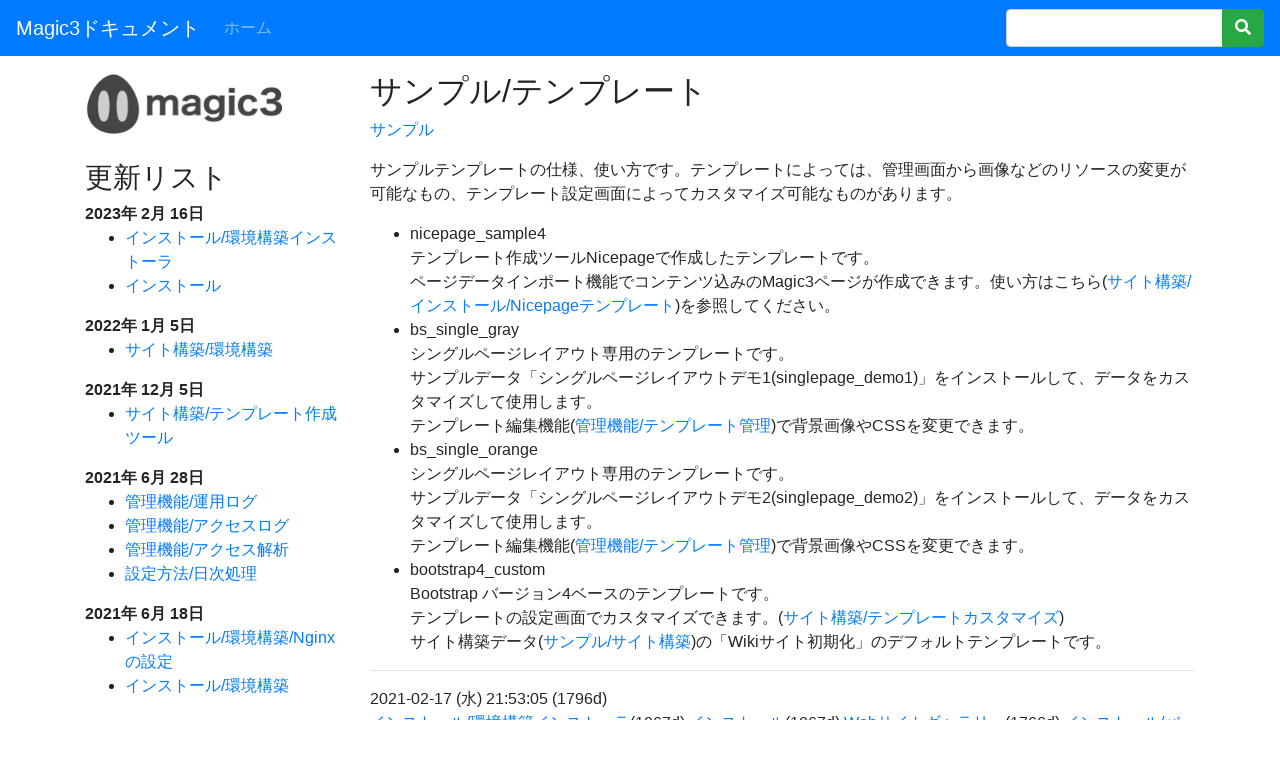

--- FILE ---
content_type: text/html; charset=UTF-8
request_url: http://doc.magic3.org/index.php?%E3%82%B5%E3%83%B3%E3%83%97%E3%83%AB%2F%E3%83%86%E3%83%B3%E3%83%97%E3%83%AC%E3%83%BC%E3%83%88
body_size: 16407
content:
<!doctype html>
<html dir="ltr" lang="ja">
<head>
    <meta charset="utf-8">
<title>Magic3ドキュメント - サンプル/テンプレート</title>
<meta property="og:type" content="website" /><meta property="og:url" content="http://doc.magic3.org/" /><meta property="og:image" content="http://doc.magic3.org/resource/etc/site/thumb/logo_200c.png" /><meta property="og:title" content="Magic3ドキュメント" /><meta property="og:description" content="" />
<meta name="generator" content="Magic3 ver.3.11.5 - Magic3 is open source cms and web communication platform." />
<link rel="canonical" href="http://doc.magic3.org/index.php?%E3%82%B5%E3%83%B3%E3%83%97%E3%83%AB%2F%E3%83%86%E3%83%B3%E3%83%97%E3%83%AC%E3%83%BC%E3%83%88" />
<link rel="stylesheet" type="text/css" href="http://doc.magic3.org/scripts/m3/default.css" />
<link rel="stylesheet" type="text/css" href="http://doc.magic3.org/widgets/default_menu/css/bootstrap.css" />
<link rel="stylesheet" type="text/css" href="http://doc.magic3.org/widgets/wiki_main/css/default_bootstrap.css" />
<link rel="alternate" type="application/rss+xml" title="更新リスト" href="http://doc.magic3.org/index.php?cmd=rss&amp;widget=wiki_update" />
<script type="text/javascript" src="http://doc.magic3.org/scripts/jquery-1.12.4.min.js"></script>
<script type="text/javascript" src="http://doc.magic3.org/scripts/m3std1.5.2.js"></script>
<script type="text/javascript" src="http://doc.magic3.org/scripts/md5.js"></script>
<script type="text/javascript" src="http://doc.magic3.org/widgets/gotop/scripts/scrolltotop.js"></script>
<script type="text/javascript">
//<![CDATA[
// Magic3 Global values
var M3_ROOT_URL = "http://doc.magic3.org";
var M3_TEMPLATE_TYPE = 11;
//]]>
</script>

	<meta name="viewport" content="width=device-width, initial-scale=1, shrink-to-fit=no">
	<link rel="stylesheet" href="http://doc.magic3.org/templates/bootstrap4_custom/css/bootstrap.min.css" media="screen">	<link rel="stylesheet" href="http://doc.magic3.org/templates/bootstrap4_custom/css/fontawesome-all.min.css" media="screen">
	<link rel="stylesheet" href="http://doc.magic3.org/templates/bootstrap4_custom/css/style.css" media="screen">
		<script src="https://cdn.jsdelivr.net/npm/popper.js@1.16.1/dist/umd/popper.min.js" integrity="sha384-9/reFTGAW83EW2RDu2S0VKaIzap3H66lZH81PoYlFhbGU+6BZp6G7niu735Sk7lN" crossorigin="anonymous"></script>
    <script src="https://cdn.jsdelivr.net/npm/bootstrap@4.6.0/dist/js/bootstrap.min.js" integrity="sha384-+YQ4JLhjyBLPDQt//I+STsc9iw4uQqACwlvpslubQzn4u2UU2UFM80nGisd026JF" crossorigin="anonymous"></script>
	<script src="http://doc.magic3.org/templates/bootstrap4_custom/m3custom.js"></script>
<script type="text/javascript">
//<![CDATA[
$(function(){
	if ($(window).width() >= 768){
		if ($('#pos-slide').offset()){
			$('#pos-slide').affix({
				offset: {
					top: $('#pos-slide').offset().top -70
				}
			});
		}
	}
});
//]]>
</script>
</head>
<body>
<header>
<div id="m3widget_user3_0"><div class="m3_widget_outer m3_default_menu m3_pos_user3">		<div class="moduletable">
					

<nav class="navbar fixed-top navbar-expand-lg navbar-dark bg-primary">
    <a class="navbar-brand" href="http://doc.magic3.org/">Magic3ドキュメント</a>
    <button class="navbar-toggler" type="button" data-toggle="collapse" data-target="#navbarSupportedContent" aria-controls="navbarSupportedContent" aria-expanded="false" aria-label="Toggle navigation">
        <span class="navbar-toggler-icon"></span>
    </button>
	<div class="collapse navbar-collapse" id="navbarSupportedContent">
	    <ul class="navbar-nav mr-auto"><li class="nav-item"><a href="http://doc.magic3.org/" class="nav-link"><span>ホーム</span></a></li>
</ul>

        <form class="form-inline">
            <input type="hidden" name="task" value="search">
            <input type="hidden" name="option" value="com_search">
            <div class="input-group">
                <input type="text" class="form-control" name="searchword" >
                <div class="input-group-append"><button class="btn btn-success" type="submit"><i class="fa fa-search"></i></button></div>
            </div>
        </form>



    </div>
</nav>
		</div>
	</div></div>
<div class="hidden-xs"></div>
</header>
<div class="container">
<div class="row">
    <div class="col-sm-3"><div class="row">
		<div class="col-sm-12"><div id="m3widget_left_0"><div class="m3_widget_outer m3_simple_html m3_pos_left">		<div class="moduletable">
					<img alt="" src="/resource/image/logo/magic3_logo.png" style="width: 200px;" /><br />
&nbsp;		</div>
	</div></div><div id="m3widget_left_1"><div class="m3_widget_outer m3_wiki_update m3_pos_left">		<div class="moduletable">
					<h3>更新リスト</h3>
					

<strong>2023年 2月 16日</strong>
<ul>

<li><a href="http://doc.magic3.org/index.php?インストール/環境構築インストーラ">インストール/環境構築インストーラ</a></li>

<li><a href="http://doc.magic3.org/index.php?インストール">インストール</a></li>

</ul>

<strong>2022年 1月 5日</strong>
<ul>

<li><a href="http://doc.magic3.org/index.php?サイト構築/環境構築">サイト構築/環境構築</a></li>

</ul>

<strong>2021年 12月 5日</strong>
<ul>

<li><a href="http://doc.magic3.org/index.php?サイト構築/テンプレート作成ツール">サイト構築/テンプレート作成ツール</a></li>

</ul>

<strong>2021年 6月 28日</strong>
<ul>

<li><a href="http://doc.magic3.org/index.php?管理機能/運用ログ">管理機能/運用ログ</a></li>

<li><a href="http://doc.magic3.org/index.php?管理機能/アクセスログ">管理機能/アクセスログ</a></li>

<li><a href="http://doc.magic3.org/index.php?管理機能/アクセス解析">管理機能/アクセス解析</a></li>

<li><a href="http://doc.magic3.org/index.php?設定方法/日次処理">設定方法/日次処理</a></li>

</ul>

<strong>2021年 6月 18日</strong>
<ul>

<li><a href="http://doc.magic3.org/index.php?インストール/環境構築/Nginxの設定">インストール/環境構築/Nginxの設定</a></li>

<li><a href="http://doc.magic3.org/index.php?インストール/環境構築">インストール/環境構築</a></li>

</ul>

<div align="right"><a href="http://doc.magic3.org/index.php?cmd=rss&amp;widget=wiki_update"><img src="http://doc.magic3.org/images/system/rss14.png" class="icon" style="border:none;" alt="更新リスト" title="更新リスト" /></a></div>
		</div>
	</div></div><div id="m3widget_left_2"><div class="m3_widget_outer m3_wiki_simple m3_pos_left">		<div class="moduletable">
					<h3>カテゴリー</h3>
					<ul><li><a href="http://doc.magic3.org/index.php?%E3%83%81%E3%83%A5%E3%83%BC%E3%83%88%E3%83%AA%E3%82%A2%E3%83%AB" title="チュートリアル (2957d)" data-toggle="tooltip">チュートリアル</a></li>
<li><a href="http://doc.magic3.org/index.php?%E7%AE%A1%E7%90%86%E6%A9%9F%E8%83%BD" title="管理機能 (2710d)" data-toggle="tooltip">管理機能</a></li>
<li><a href="http://doc.magic3.org/index.php?%E8%A8%AD%E5%AE%9A%E6%96%B9%E6%B3%95" title="設定方法 (3549d)" data-toggle="tooltip">設定方法</a></li>
<li><a href="http://doc.magic3.org/index.php?%E3%82%A4%E3%83%B3%E3%82%B9%E3%83%88%E3%83%BC%E3%83%AB" title="インストール (1067d)" data-toggle="tooltip">インストール</a>
<ul><li><a href="http://doc.magic3.org/index.php?%E3%82%B5%E3%82%A4%E3%83%88%E6%A7%8B%E7%AF%89" title="サイト構築 (1934d)" data-toggle="tooltip">サイト構築</a></li>
<li><a href="http://doc.magic3.org/index.php?%E3%82%A4%E3%83%B3%E3%82%B9%E3%83%88%E3%83%BC%E3%83%AB%2F%E7%92%B0%E5%A2%83%E6%A7%8B%E7%AF%89%E3%82%A4%E3%83%B3%E3%82%B9%E3%83%88%E3%83%BC%E3%83%A9" title="インストール/環境構築インストーラ (1067d)" data-toggle="tooltip">環境構築インストーラ</a></li>
<li><a href="http://doc.magic3.org/index.php?%E3%82%B5%E3%83%B3%E3%83%97%E3%83%AB%2F%E3%82%B5%E3%82%A4%E3%83%88%E6%A7%8B%E7%AF%89" title="サンプル/サイト構築 (1784d)" data-toggle="tooltip">サンプルデータ</a></li>
<li><a href="http://doc.magic3.org/index.php?%E3%82%A4%E3%83%B3%E3%82%B9%E3%83%88%E3%83%BC%E3%83%AB%2F%E3%83%90%E3%83%BC%E3%82%B8%E3%83%A7%E3%83%B3%E3%82%A2%E3%83%83%E3%83%97" title="インストール/バージョンアップ (1783d)" data-toggle="tooltip">バージョンアップ</a></li></ul></li>
<li><a href="http://doc.magic3.org/index.php?Web%E3%82%B5%E3%82%A4%E3%83%88%E3%82%AE%E3%83%A3%E3%83%A9%E3%83%AA%E3%83%BC" title="Webサイトギャラリー (1766d)" data-toggle="tooltip">Webサイトギャラリー</a></li>
<li><a href="http://doc.magic3.org/index.php?wcmd=list" rel="nofollow">ページ一覧</a></li></ul>
		</div>
	</div></div><div id="m3widget_left_3"><div class="m3_widget_outer m3_wiki_simple m3_pos_left">		<div class="moduletable">
					<h3>ダウンロード</h3>
					<ul><li>GitHubリポジトリ<br />
<a href="https://github.com/magic3org/magic3" rel="nofollow">https://github.com/magic3org/magic3</a></li></ul>
		</div>
	</div></div><div id="m3widget_left_4"><div class="m3_widget_outer m3_wiki_simple m3_pos_left">		<div class="moduletable">
					<p>このサイトはMagic3の<a href="http://doc.magic3.org/index.php?%E3%82%A6%E3%82%A3%E3%82%B8%E3%82%A7%E3%83%83%E3%83%88%2FWiki-%E3%83%A1%E3%82%A4%E3%83%B3" title="ウィジェット/Wiki-メイン (2846d)" data-toggle="tooltip">Wiki機能</a>を使用して作成しています。</p>
		</div>
	</div></div></div>			</div></div>
    <div class="col-sm-9"><div class="row">
				<div class="col-sm-12"><div id="m3widget_main_0"><div class="m3_widget_outer m3_wiki_main m3_pos_main"><div class="widgetwide">
	



<article>
<header><h2 class="contentheading">サンプル/テンプレート</h2></header>
<section><div class="content"><p><a href="http://doc.magic3.org/index.php?%E3%82%B5%E3%83%B3%E3%83%97%E3%83%AB" title="サンプル (2742d)" data-toggle="tooltip">サンプル</a></p>
<p>サンプルテンプレートの仕様、使い方です。テンプレートによっては、管理画面から画像などのリソースの変更が可能なもの、テンプレート設定画面によってカスタマイズ可能なものがあります。</p>
<ul><li>nicepage_sample4<br />
テンプレート作成ツールNicepageで作成したテンプレートです。<br />
ページデータインポート機能でコンテンツ込みのMagic3ページが作成できます。使い方はこちら(<a href="http://doc.magic3.org/index.php?%E3%82%B5%E3%82%A4%E3%83%88%E6%A7%8B%E7%AF%89%2F%E3%82%A4%E3%83%B3%E3%82%B9%E3%83%88%E3%83%BC%E3%83%AB%2FNicepage%E3%83%86%E3%83%B3%E3%83%97%E3%83%AC%E3%83%BC%E3%83%88" title="サイト構築/インストール/Nicepageテンプレート (1912d)" data-toggle="tooltip">サイト構築/インストール/Nicepageテンプレート</a>)を参照してください。</li>
<li>bs_single_gray<br />
シングルページレイアウト専用のテンプレートです。<br />
サンプルデータ「シングルページレイアウトデモ1(singlepage_demo1)」をインストールして、データをカスタマイズして使用します。<br />
テンプレート編集機能(<a href="http://doc.magic3.org/index.php?%E7%AE%A1%E7%90%86%E6%A9%9F%E8%83%BD%2F%E3%83%86%E3%83%B3%E3%83%97%E3%83%AC%E3%83%BC%E3%83%88%E7%AE%A1%E7%90%86" title="管理機能/テンプレート管理 (2727d)" data-toggle="tooltip">管理機能/テンプレート管理</a>)で背景画像やCSSを変更できます。</li>
<li>bs_single_orange<br />
シングルページレイアウト専用のテンプレートです。<br />
サンプルデータ「シングルページレイアウトデモ2(singlepage_demo2)」をインストールして、データをカスタマイズして使用します。<br />
テンプレート編集機能(<a href="http://doc.magic3.org/index.php?%E7%AE%A1%E7%90%86%E6%A9%9F%E8%83%BD%2F%E3%83%86%E3%83%B3%E3%83%97%E3%83%AC%E3%83%BC%E3%83%88%E7%AE%A1%E7%90%86" title="管理機能/テンプレート管理 (2727d)" data-toggle="tooltip">管理機能/テンプレート管理</a>)で背景画像やCSSを変更できます。</li>
<li>bootstrap4_custom<br />
Bootstrap バージョン4ベースのテンプレートです。<br />
テンプレートの設定画面でカスタマイズできます。(<a href="http://doc.magic3.org/index.php?%E3%82%B5%E3%82%A4%E3%83%88%E6%A7%8B%E7%AF%89%2F%E3%83%86%E3%83%B3%E3%83%97%E3%83%AC%E3%83%BC%E3%83%88%E3%82%AB%E3%82%B9%E3%82%BF%E3%83%9E%E3%82%A4%E3%82%BA" title="サイト構築/テンプレートカスタマイズ (1784d)" data-toggle="tooltip">サイト構築/テンプレートカスタマイズ</a>)<br />
サイト構築データ(<a href="http://doc.magic3.org/index.php?%E3%82%B5%E3%83%B3%E3%83%97%E3%83%AB%2F%E3%82%B5%E3%82%A4%E3%83%88%E6%A7%8B%E7%AF%89" title="サンプル/サイト構築 (1784d)" data-toggle="tooltip">サンプル/サイト構築</a>)の「Wikiサイト初期化」のデフォルトテンプレートです。</li></ul>
</div></section></article>
<div></div><hr class="wiki_hr" />
<div>2021-02-17 (水) 21:53:05  (1796d)</div><div><a href="http://doc.magic3.org/index.php?%E3%82%A4%E3%83%B3%E3%82%B9%E3%83%88%E3%83%BC%E3%83%AB%2F%E7%92%B0%E5%A2%83%E6%A7%8B%E7%AF%89%E3%82%A4%E3%83%B3%E3%82%B9%E3%83%88%E3%83%BC%E3%83%A9">インストール/環境構築インストーラ</a>(1067d)
 <a href="http://doc.magic3.org/index.php?%E3%82%A4%E3%83%B3%E3%82%B9%E3%83%88%E3%83%BC%E3%83%AB">インストール</a>(1067d)
 <a href="http://doc.magic3.org/index.php?Web%E3%82%B5%E3%82%A4%E3%83%88%E3%82%AE%E3%83%A3%E3%83%A9%E3%83%AA%E3%83%BC">Webサイトギャラリー</a>(1766d)
 <a href="http://doc.magic3.org/index.php?%E3%82%A4%E3%83%B3%E3%82%B9%E3%83%88%E3%83%BC%E3%83%AB%2F%E3%83%90%E3%83%BC%E3%82%B8%E3%83%A7%E3%83%B3%E3%82%A2%E3%83%83%E3%83%97">インストール/バージョンアップ</a>(1783d)
 <a href="http://doc.magic3.org/index.php?%E3%82%B5%E3%83%B3%E3%83%97%E3%83%AB%2F%E3%82%B5%E3%82%A4%E3%83%88%E6%A7%8B%E7%AF%89">サンプル/サイト構築</a>(1784d)
 <a href="http://doc.magic3.org/index.php?%E3%82%B5%E3%82%A4%E3%83%88%E6%A7%8B%E7%AF%89%2F%E3%83%86%E3%83%B3%E3%83%97%E3%83%AC%E3%83%BC%E3%83%88%E3%82%AB%E3%82%B9%E3%82%BF%E3%83%9E%E3%82%A4%E3%82%BA">サイト構築/テンプレートカスタマイズ</a>(1784d)
 <a href="http://doc.magic3.org/index.php?%E3%82%B5%E3%82%A4%E3%83%88%E6%A7%8B%E7%AF%89%2F%E3%82%A4%E3%83%B3%E3%82%B9%E3%83%88%E3%83%BC%E3%83%AB%2FNicepage%E3%83%86%E3%83%B3%E3%83%97%E3%83%AC%E3%83%BC%E3%83%88">サイト構築/インストール/Nicepageテンプレート</a>(1912d)
 <a href="http://doc.magic3.org/index.php?%E3%82%B5%E3%82%A4%E3%83%88%E6%A7%8B%E7%AF%89">サイト構築</a>(1934d)
 <a href="http://doc.magic3.org/index.php?%E7%AE%A1%E7%90%86%E6%A9%9F%E8%83%BD">管理機能</a>(2710d)
 <a href="http://doc.magic3.org/index.php?%E7%AE%A1%E7%90%86%E6%A9%9F%E8%83%BD%2F%E3%83%86%E3%83%B3%E3%83%97%E3%83%AC%E3%83%BC%E3%83%88%E7%AE%A1%E7%90%86">管理機能/テンプレート管理</a>(2727d)
 <a href="http://doc.magic3.org/index.php?%E3%82%B5%E3%83%B3%E3%83%97%E3%83%AB">サンプル</a>(2742d)
 <a href="http://doc.magic3.org/index.php?%E3%82%A6%E3%82%A3%E3%82%B8%E3%82%A7%E3%83%83%E3%83%88%2FWiki-%E3%83%A1%E3%82%A4%E3%83%B3">ウィジェット/Wiki-メイン</a>(2846d)
 <a href="http://doc.magic3.org/index.php?%E3%83%81%E3%83%A5%E3%83%BC%E3%83%88%E3%83%AA%E3%82%A2%E3%83%AB">チュートリアル</a>(2957d)
 <a href="http://doc.magic3.org/index.php?%E8%A8%AD%E5%AE%9A%E6%96%B9%E6%B3%95">設定方法</a>(3549d)</div>
</div></div></div></div>
			</div></div>
</div>
</div>
<footer><div id="m3widget_footer_0"><div class="m3_widget_outer m3_custom_footer m3_pos_footer">
<div style="text-align:center;">(C) 2026 Magic3.org.</div>
<div style="text-align:center;"><a href="http://magic3.org">Magic3 v3.11.5</a> is licensed under the terms of the GNU General Public License.</div>

</div></div><div id="m3widget_footer_1"><div class="m3_widget_outer m3_gotop m3_pos_footer">
<script type="text/javascript">
//<![CDATA[
$(function(){
	scrolltotop.init( {controlHTML: '<img src="http://doc.magic3.org/widgets/gotop/images/up.png" style="width:48px; height:48px" />'} );
});
//]]>
</script>
</div></div></footer>
</body>
</html><!-- created by Magic3 v3.11.5 - http://www.magic3.org -->
<!-- convert time: 0.079 -->


--- FILE ---
content_type: text/css
request_url: http://doc.magic3.org/scripts/m3/default.css
body_size: 1478
content:
/**
 * フロント画面で共通のシステムデフォルトCSS
 *
 * LICENSE: This source file is licensed under the terms of the GNU General Public License.
 *
 * @package    Magic3 Framework
 * @author     平田直毅(Naoki Hirata) <naoki@aplo.co.jp>
 * @copyright  Copyright 2006-2014 Magic3 Project.
 * @license    http://www.gnu.org/copyleft/gpl.html  GPL License
 * @version    SVN: $Id$
 * @link       http://www.magic3.org
 */
.required {
	color:red;
}
.notice {
	color:red;
}
.emergency {
	color:red;
}
.error {
	color:red;
}
.available {
	color:green;
}
.running {
	color:green;
}
.stopped {
	color:red;
}
/* タブでトラブルが生じるので使用しない */
/*.active {
	color:green;
}*/
.message {
	text-align: center;
}
.googlemaps {
	max-width:100%;
	max-height:100%;
}
.clearfix:after
{
	clear: both;
	font: 0/0 serif;
	display: block;
	content: " ";
}
img.icon
{
	border:none;
}
/* 外部リンクアイコン */
a.external {
	background: url(../../images/system/link14.png) center right no-repeat;
	padding-right: 16px;
}
/* error message */
#art-main .error-message, #art-main .warning-message, #art-main .guide-message, #art-main .success-message {
	margin: 10px 0px;
	padding:12px;
}
.error-message {
	color: #D8000C;
	background-color: #FFBABA;
}
.warning-message {
	color: #9F6000;
	background-color: #FEEFB3;
}
.guide-message {
	color: #00529B;
	background-color: #BDE5F8;
}
.success-message {
	color: #4F8A10;
	background-color: #DFF2BF;
}


--- FILE ---
content_type: text/css
request_url: http://doc.magic3.org/widgets/default_menu/css/bootstrap.css
body_size: 1382
content:
/* メニューバー固定用 */
/*body {
	padding-top: 85px;
}
.navbar-form .input-group {
	margin-left:15px;
}*/
/* メニューバー項目調整用 */
nav .label,nav .glyphicon {
	margin-right:5px;
}

#nav_searchword {
	margin-left:10px;
	margin-right:10px;
}
#nav_account .dropdown-menu {
	padding: 15px 15px 0;
	min-width: 250px;
}

/* 階層メニュー用 */
.dropdown-submenu {
	position: relative;
}

.dropdown-submenu>.dropdown-menu {
	top: 0;
	left: 100%;
	margin-top: -6px;
	margin-left: -1px;
	-webkit-border-radius: 0 6px 6px 6px;
	-moz-border-radius: 0 6px 6px;
	border-radius: 0 6px 6px 6px;
}

.dropdown-submenu:hover>.dropdown-menu {
	display: block;
}

.dropdown-submenu>a:after {
	display: block;
	content: " ";
	float: right;
	width: 0;
	height: 0;
	border-color: transparent;
	border-style: solid;
	border-width: 5px 0 5px 5px;
	/*border-left-color: #ccc;*/
	border-left-color: #555;/*サブメニュー矢印アイコンのカラー*/
	margin-top: 5px;
	margin-right: -10px;
}

.dropdown-submenu:hover>a:after {
	/*border-left-color: #fff;*/
	border-left-color: #555;/*サブメニュー矢印アイコンのカラー*/
}

.dropdown-submenu.pull-left {
	float: none;
}

.dropdown-submenu.pull-left>.dropdown-menu {
	left: -100%;
	margin-left: 10px;
	-webkit-border-radius: 6px 0 6px 6px;
	-moz-border-radius: 6px 0 6px 6px;
	border-radius: 6px 0 6px 6px;
}


--- FILE ---
content_type: text/css
request_url: http://doc.magic3.org/widgets/wiki_main/css/default_bootstrap.css
body_size: 4525
content:
/* 画像 */
img.facemark {
	border: none !important;
}
.image_wrap img {
	margin: 10px;
}
.youtube-wrap iframe {
	padding: 10px;
}
.googlemaps_wrap {
	margin: 10px;
}
@media screen and (max-width: 767px) {
	.image_wrap img {
		margin: 10px 0;
	}
	.youtube-wrap {
		position: relative;
		padding-bottom: 56.25%;
		padding-top: 30px;
		height: 0;
		overflow: hidden;
	}
	.youtube-wrap iframe {
		position: absolute;
		top: 0;
		left: 0;
		width: 100%;
		height: 100%;
		padding: 10px 0;
	}
	.googlemaps_wrap {
		margin: 10px 0;
	}
}

/* default edit content area */
.edit_form {
	width:100%;
}
span.noexists {
	color:inherit;
	background-color:#FFFACC;
}
/* 相対フォントサイズ */
span.size1 {
	font-size:xx-small;
}
span.size2 {
	font-size:x-small;
}
span.size3 {
	font-size:small;
}
span.size4 {
	font-size:medium;
}
span.size5 {
	font-size:large;
}
span.size6 {
	font-size:x-large;
}
span.size7 {
	font-size:xx-large;
}
/* 検索キーワード */
strong.word {
	background-color:#FFFF66;
	color:black;
}
strong.word0 {
	background-color:#FFFF66;
	color:black;
}
strong.word1 {
	background-color:#A0FFFF;
	color:black;
}
strong.word2 {
	background-color:#99FF99;
	color:black;
}
strong.word3 {
	background-color:#FF9999;
	color:black;
}
strong.word4 {
	background-color:#FF66FF;
	color:black;
}
strong.word5 {
	background-color:#880000;
	color:white;
}
strong.word6 {
	background-color:#00AA00;
	color:white;
}
strong.word7 {
	background-color:#886800;
	color:white;
}
strong.word8 {
	background-color:#004699;
	color:white;
}
strong.word9 {
	background-color:#990099;
	color:white;
}
/* diff.inc.php */
span.diff_added {
	color:blue;
	background-color:inherit;
}
span.diff_removed {
	color:red;
	background-color:inherit;
}
/* テーブル */
.table_wrap {
	margin: 10px;
}
@media screen and (max-width: 767px) {
	.table_wrap {
		margin: 10px 0;
	}
}
.style_table {
	margin:0 auto 0 0;
}
.style_table.center {
	margin:0 auto;
}
.style_table.right {
	margin:0 0 0 auto;
}
a.note_super {
	font-weight:bold;
	font-size:75%;
	vertical-align:super;
}

/***** plugin *****/
/* calendar plugin */
.style_calendar {
	padding:0px;
	border:0px;
	margin:3px;
	color:inherit;
	background-color:#CCD5DD;
	text-align:center;
}
.style_td_caltop {
	padding:5px;
	margin:1px;
	color:inherit;
	background-color:#EEF5FF;
	font-size:80%;
	text-align:center;
}
.style_td_today {
	padding:5px;
	margin:1px;
	color:inherit;
	background-color:#FFFFDD;
	text-align:center;
}
.style_td_sat {
	padding:5px;
	margin:1px;
	color:inherit;
	background-color:#DDE5FF;
	text-align:center;
}
.style_td_sun {
	padding:5px;
	margin:1px;
	color:inherit;
	background-color:#FFEEEE;
	text-align:center;
}
.style_td_blank {
	padding:5px;
	margin:1px;
	color:inherit;
	background-color:#EEF5FF;
	text-align:center;
}
.style_td_day {
	padding:5px;
	margin:1px;
	color:inherit;
	background-color:#EEF5FF;
	text-align:center;
}
.style_td_week {
	padding:5px;
	margin:1px;
	color:inherit;
	background-color:#DDE5EE;
	font-size:80%;
	font-weight:bold;
	text-align:center;
}
/* calendar_viewer plugin */
div.calendar_viewer {
	color:inherit;
	background-color:inherit;
	margin-top:20px;
	margin-bottom:10px;
	padding-bottom:10px;
}
span.calendar_viewer_left {
	color:inherit;
	background-color:inherit;
	float:left;
}
span.calendar_viewer_right {
	color:inherit;
	background-color:inherit;
	float:right;
}
div.toolbar {
	margin:10px 0;
}
div.toolbar img {
	border:none;
}
/* navi */
ul.navi {
	margin:0px;
	padding:0px;
	text-align:center;
}
li.navi_none {
	display:inline;
	float:none;
}
li.navi_left {
	display:inline;
	float:left;
	text-align:left;
}
li.navi_right {
	display:inline;
	float:right;
	text-align:right;
}
/* ファイル選択 */
.btn-file {
	position: relative;
	overflow: hidden;
}
.btn-file input[type=file] {
	position: absolute;
	top: 0;
	right: 0;
	min-width: 100%;
	min-height: 100%;
	font-size: 999px;
	text-align: right;
	filter: alpha(opacity=0);
	opacity: 0;
	outline: none;
	background: white;
	cursor: inherit;
	display: block;
}
/* ソーシャルメディアシェアボタン */
ul.social-button li {
	overflow: hidden;
	float: left;
/*	text-align: center;*/
	height: 71px;
	margin: 0 8px;
	padding:0;
}
.button-twitter {
	width: 71px;
}
.button-facebook {
	width: 67px;
}
.button-hatena {
	width: 85px;
}
.button-google {
}
/*** for edit mode ***/
.contentheading span.locked {	/* locked page title */
	all: initial;
	font-size: 16px;
}
#wiki_edit {
	width: 100%;
	font-size: 100%;
	margin-top: 0.1em;
	margin-bottom: 0.1em;
}


--- FILE ---
content_type: text/css
request_url: http://doc.magic3.org/templates/bootstrap4_custom/css/style.css
body_size: 1265
content:
/* メニューバー固定用 */
body {
	padding-top: 4.5rem;
}
/* アンカー位置修正 */
:target {
	display: block;
	position: relative;
	top: -5.5rem;
	visibility: hidden;
}
/*.button {
	margin: 5px;
}*/
.m3_widget_outer {
	word-wrap:break-word;
}
#pos-slide.affix {
	position: fixed;
	top: 70px;
}
@media(min-width: 768px){
	#pos-fixed {
		position: fixed;
	}
	
	#pos-fixed, #pos-slide {
		width: 160px;
	}
}
@media(min-width: 992px){
	#pos-fixed, #pos-slide {
		width: auto;
	}
}
/* フォント */
/*
@font-face {
  font-family: 'Glyphicons Halflings';
  src: url('../fonts/glyphicons-halflings-regular.eot');
  src: url('../fonts/glyphicons-halflings-regular.eot?#iefix') format('embedded-opentype'), url('../fonts/glyphicons-halflings-regular.woff2') format('woff2'), url('../fonts/glyphicons-halflings-regular.woff') format('woff'), url('../fonts/glyphicons-halflings-regular.ttf') format('truetype'), url('../fonts/glyphicons-halflings-regular.svg#glyphicons_halflingsregular') format('svg');
}
.glyphicon {
  position: relative;
  top: 1px;
  display: inline-block;
  font-family: 'Glyphicons Halflings';
  font-style: normal;
  font-weight: normal;
  line-height: 1;
  -webkit-font-smoothing: antialiased;
  -moz-osx-font-smoothing: grayscale;
}*/


--- FILE ---
content_type: application/javascript
request_url: http://doc.magic3.org/scripts/m3std1.5.2.js
body_size: 13924
content:
/**
 * Magic3標準JavaScriptライブラリ
 *
 * JavaScript 1.5
 *
 * LICENSE: This source file is licensed under the terms of the GNU General Public License.
 *
 * @package    Magic3 Framework
 * @author     平田直毅(Naoki Hirata) <naoki@aplo.co.jp>
 * @copyright  Copyright 2006-2016 Magic3 Project.
 * @license    http://www.gnu.org/copyleft/gpl.html  GPL License
 * @version    SVN: $Id$
 * @link       http://www.magic3.org
 */
/**
 * 数値入力判断
 *   テキストフィールドを数値のみ入力可能にするために使用(onkeypressイベントに設定)
 * @param event  e			イベント
 * @param bool   isFloat	小数点入力可否
 * @return bool             true=入力可能、false=入力不可
 */
function m3_numericKey(e, isFloat)
{
	if (document.all){	// IE
		code = event.keyCode;
	} else {		// IE以外
		if (e.which == 0x00)
		{
			if (e.keyCode == 0x08) return true;	// バックスペース
			if (e.keyCode == 0x09) return true;	// タブ
			if (e.keyCode == 0x25) return true;	// 左
			if (e.keyCode == 0x27) return true;	// 右
			if (e.keyCode == 0x2e) return true;	// デリート
			return false;
		}
		
		if (e.which == 0x08) return true;
		
		code = e.which;
	}
	
	if (isFloat){	// 小数点入力可能のとき
		if (code == '.'.charCodeAt(0)) return true;
	}
	
	if (code < '0'.charCodeAt(0)) return false;
	if (code > '9'.charCodeAt(0)) return false;
	
	return true;
}
/**
 * 配列のソート
 *
 * @param array 	dataArray		ソート対象配列データ
 * @param int 		fieldIndex		何番目の要素でソートするか(0～)
 * @param int 		order         		ソート方向(0=昇順、1=降順)
 * @return array 				ソート後のデータ
 */
function m3_sortArray(dataArray, fieldIndex, order)
{
	if (!dataArray) return;
	if (order == null || order == 0){	// 昇順
		dataArray.sort(function(a,b){return a[fieldIndex] - b[fieldIndex];});
	} else {	// 降順
		dataArray.sort(function(a,b){return b[fieldIndex] - a[fieldIndex];});
	}
	return dataArray;
}
/**
 * URLからパラメータの連想配列を取得
 *
 * @param string  url			url
 * @return array 				解析後データ
 */
function m3_getUrlParam(url)
{
	var queryParam = new Object;
	var splitUrl = url.split("?", 2);
	var params = splitUrl[1].split('&');
	for(var i = 0; i < params.length; i++){
		var keyValue = params[i].split("=", 2);
		queryParam[keyValue[0]] = keyValue[1];
	}
	return queryParam;
}
/**
 * HTMLタグ属性文字列の解析
 *
 * @param string  str			url
 * @return array 				解析後データ
 */
function m3_splitAttr(str)
{
	var queryParam = new Object;
	if (!str) return queryParam;
	var params = str.split(";");
	for(var i = 0; i < params.length; i++){
		var keyValue = params[i].split(":", 2);
		if (keyValue[0] && keyValue[1]){
			var key = keyValue[0].trim();
			var value = keyValue[1].trim();
			queryParam[key] = value;
		}
	}
	return queryParam;
}
/**
 * カスケードメニューの作成
 *
 *  リストタグ(ul,li)からカスケードメニューを生成する
 *  サブメニューのある項目には、「hassubmenu」クラス名が設定される
 *
 * @param object  obj	トップのulタグのIDまたはオブジェクト自身
 * @return なし
 */
function m3_cascadeMenu(obj)
{
	if (typeof(obj) != "object") obj = document.getElementById(obj);

	var ultags = obj.getElementsByTagName("ul");
	for (var t = 0; t < ultags.length; t++){
		ultags[t].parentNode.getElementsByTagName("a")[0].className = "hassubmenu";
		if (ultags[t].parentNode.parentNode == obj){ //if this is a first level submenu
			ultags[t].style.left = ultags[t].parentNode.offsetWidth+"px"; //dynamically position first level submenus to be width of main menu item
		} else {//else if this is a sub level submenu (ul)
			ultags[t].style.left = ultags[t-1].getElementsByTagName("a")[0].offsetWidth + "px"; //position menu to the right of menu item that activated it
		}
		ultags[t].parentNode.onmouseover = function(){
			this.getElementsByTagName("ul")[0].style.display = "block";
		}
		ultags[t].parentNode.onmouseout = function(){
			this.getElementsByTagName("ul")[0].style.display = "none";
		}
	}
	for (var t = ultags.length -1; t > -1; t--){ //loop through all sub menus again, and use "display:none" to hide menus (to prevent possible page scrollbars
		ultags[t].style.visibility = "visible";
		ultags[t].style.display = "none";
	}
}
/**
 * ソート可能なボックス
 *
 * @param object  object			テーブルオブジェクトまたはテーブルID文字列
 * @param string  childTag			ソート項目のタグ種別
 * @return なし
 */
function m3_sortableBox(object, childTag)
{
	var sortitemhead = 'sortableitem_';		// 項目のid作成用
	var obj;		// 対象オブジェクト
	var tags = ["dl", "div", "li", "span"];
	var children;
	
	if (typeof object == "string"){
		obj = document.getElementById(object);
	} else {
		obj = object;
	}
	if (!obj){
		alert("null object.");
		return;
	}
	
	if (childTag){
		children = obj.getElementsByTagName(childTag);
	} else {
		for (var i = 0; i < tags.length; i++){
			children = obj.getElementsByTagName(tags[i]);
			if (children.length > 0) break;
		}
	}
	for (var i = 0; i < children.length; i++){
		children[i].id = sortitemhead + i;
	}
}
/**
 * ソート可能ボックスの項目の並び順を取得
 *
 * @param string  src			変換元文字列
 * @return string 				変換後データ
 */
function m3_parseSortableBoxIndex(src)
{
	var dest = '';
	if (!src) return dest;

	var sortitemhead = 'sortableitem_';		// 項目のid作成用
	var params = new String(src).split(',');
	for (var i = 0; i < params.length; i++){
		var index = new String(params[i]).replace(sortitemhead, '');
		dest += index;
		if (i < params.length -1) dest += ',';
	}
	return dest;
}
/**
 * 画像サイズのウィンドウを表示
 *
 * @param string  src	画像へのパス
 * @param string  title	ウィンドウタイトル
 * @return なし
 */
function m3_showImagePopup(src, title)
{
	// 画像をロードしてサイズを取得
	var img = new Image();
	img.src = src;

	// 画像のサイズのウィンドウを開く
	var popupWin = window.open(
							"",
							"_blank",
							"width=" + img.width + ",height=" + img.height + ",scrollbars=no,resizable=yes");

	var html = '<html><head>';
	if (title) html += '<title>' + title + '</title>';
	html += '</head>' +
				'<body style="margin:0;pading:0;border:0;">' +
				'<img src="' + img.src + '" width="100%" height="100%" alt="" />' +
			'</body>' +
			'</html>';
	
	// HTML書き出し
 	popupWin.document.open();
 	popupWin.document.write(html);
 	popupWin.document.close();
}
/**
 * 半透明度の設定
 *
 * @param object  elm	半透明化するオブジェクト
 * @param int opacity	半透明度(0～100)
 * @return なし
 */
function m3_setOpacity(elm, opacity){
    if("opacity" in elm.style){
        elm.style.opacity = opacity / 100;
    } else if("MozOpacity" in elm.style) {
        elm.style.MozOpacity = opacity / 100;
    } else if("KHTMLOpacity" in elm.style) {
        elm.style.KHTMLOpacity = opacity / 100;
    } else if("filters" in elm) {
        elm.style.filter = "Alpha(opacity=" + opacity + ")";
    }
}
/**
 * 半透明画像の表示
 *
 * @param event  e			イベント
 * @param string imageUrl	画像URL
 * @return なし
 */
function m3_showImageToolTip(e, imageUrl)
{
	if (document.all) e = event;
	
	var obj = document.getElementById('image_tooltip');
	obj.style.display = 'block';
	obj.style.position = 'absolute';     //positionセット
	var st = Math.max(document.body.scrollTop, document.documentElement.scrollTop);
	if (navigator.userAgent.toLowerCase().indexOf('safari') >= 0) st = 0;
	var leftPos = e.clientX - 100;
	if (leftPos < 0) leftPos = 0;
	obj.style.left = leftPos + 'px';
	obj.style.top = e.clientY - obj.offsetHeight -1 + st + 'px';
	
	var image = document.getElementById('image_tooltip_i');
	image.src = imageUrl;
	
	// 半透明化
	m3_setOpacity(obj, 95);
}
/**
 * 設定用ウィンドウ表示
 *
 * @param string url	表示するURL
 * @return なし
 */
function m3_showConfigWindow(url)
{
	window.open(url);
}
/**
 * 半透明画像を隠す
 *
 * @return なし
 */
function m3_hideImageToolTip()
{
	document.getElementById('image_tooltip').style.display = 'none';
}
String.prototype.trim = function() {
	return this.replace(/^\s+|\s+$/g, "");
}
String.prototype.ltrim = function() {
	return this.replace(/^\s+/, "");
}
String.prototype.rtrim = function() {
	return this.replace(/\s+$/, "");
}
String.prototype.startsWith = function(prefix) {
    if (prefix.length > this.length) return false;
    return prefix == this.substring(0, prefix.length);
}
String.prototype.endsWith = function(suffix) {
    if (suffix.length > this.length) return false;
    return suffix == this.slice(~suffix.length + 1);
}
/**
 * 数値での配列のソート
 *
 * @param int 		order         	ソート方向(0=昇順、1=降順)
 * @return array 					ソート後のデータ
 */
Array.prototype.sortByNumber = function(order){
	if (order == null || order == 0){	// 昇順
		$(this).sort(function(a, b){
			return (parseInt(a) > parseInt(b)) ? 1 : -1;
		});
	} else {	// 降順
		$(this).sort(function(a, b){
			return (parseInt(a) < parseInt(b)) ? 1 : -1;
		});
	}
}
/**
 * Googleマップ用の処理
 */
function m3GooglemapsAddMarkers(map, aPoints)
{
	for (var i = 0; i < aPoints.length; i++)
	{
		var point = aPoints[i];
		m3GooglemapsCreateMarker(map, new google.maps.LatLng(point.lat, point.lon), point.text);
	}
}
function m3GooglemapsCreateMarker(map, point, html)
{
	var marker = new google.maps.Marker({ position: point, map: map });
	google.maps.event.addListener(marker, "click", function(){
		new google.maps.InfoWindow({ content: html, maxWidth: 200 }).open(map, marker);
	});
	return marker;
}
function m3GooglemapsDecodePolyline(encodedValue)
{
	var points = [];
	encodedValue = encodedValue.replace(/\\\\/g, "\\");
	if (encodedValue.length == 0) return points;
	points = m3GooglemapsGetPolylinePoints(encodedValue);
	return points;
}
function m3GooglemapsGetPolylinePoints(encoded)
{
	var len = encoded.length;
	var index = 0;
	var array = [];
	var lat = 0;
	var lng = 0;

	while (index < len){
		var b;
		var shift = 0;
		var result = 0;
		do {
			b = encoded.charCodeAt(index++) - 63;
			result |= (b & 0x1f) << shift;
			shift += 5;
		} while (b >= 0x20);
		var dlat = ((result & 1) ? ~(result >> 1) : (result >> 1));
		lat += dlat;

		shift = 0;
		result = 0;
		do {
			b = encoded.charCodeAt(index++) - 63;
			result |= (b & 0x1f) << shift;
			shift += 5;
		} while (b >= 0x20);
		var dlng = ((result & 1) ? ~(result >> 1) : (result >> 1));
		lng += dlng;

		array.push(new google.maps.LatLng(lat * 1e-5, lng * 1e-5));
	}
	return array;
}
/**
 * TextAreaをWYSIWYGエディターに変更
 *
 * @param string id			TextAreaタグのIDまたはname
 * @param int height		エディター領域の高さ
 * @return なし
 */
function m3SetSafeWysiwygEditor(id, height)
{
	var config = {};
	config['customConfig'] = M3_ROOT_URL + '/scripts/m3/ckconfig_safe.js';
	if (height) config['height'] = height;
	config['toolbar'] = 'Safe';
	CKEDITOR.replace(id, config);
}
/**
 * ドラッグ&ドロップファイルアップロード機能を作成
 *
 * @param string    id			表示領域タグID
 * @param string    url			アップロード先URL
 * @param function	callback	成功時コールバック関数
 * @param string    extensions	アップロード許可するファイルの拡張子を「,」区切りで列挙
 * @return bool					true=作成成功、false=作成失敗
 */
function m3CreateFileUploader(id, url, callback, extensions)
{
	if (!jQuery().uploadFile) return false;
	
	var artisteerStyle = false;
	var bootstrapStyle = false;
	
	if (M3_TEMPLATE_TYPE == 10){
		bootstrapStyle = true;
	} else {
		artisteerStyle = true;
	}
	
	$('#' + id).uploadFile({
		url: url,
		allowedTypes: extensions,
		showFileCounter: false,		// ファイルNoなし
		showProgress: true,
		showStatusAfterSuccess: false,
		artisteerStyle: artisteerStyle,
		bootstrapStyle: bootstrapStyle,
		stripedBar: true,
		uploadStr: '',
		dragDropStr: '',
		returnType: 'json',
		customErrorKeyStr: 'error',
		abortStr: '中断',
		cancelStr: 'キャンセル',
		deletelStr: '削除',
		doneStr: '完了',
		onSuccess:function(files, data)
		{
			if (typeof(callback) == 'function') callback(files, data);
		}
	});
	return true;
}
/**
 * (jQueryの機能拡張)TextAreaやINPUTタグのテキストのカーソルの位置に文字列を追加
 *
 * @param string value		追加する文字列
 * @return なし
 */
$.fn.extend({
	insertAtCaret: function(value){
		return this.each(function(i){
			if (document.selection){
				//For browsers like Internet Explorer
				this.focus();
				var sel = document.selection.createRange();
				sel.text = value;
				this.focus();
			} else if (this.selectionStart || this.selectionStart == '0'){
				//For browsers like Firefox and Webkit based
				var startPos = this.selectionStart;
				var endPos = this.selectionEnd;
				var scrollTop = this.scrollTop;
				this.value = this.value.substring(0, startPos) + value + this.value.substring(endPos, this.value.length);
				this.focus();
				this.selectionStart = startPos + value.length;
				this.selectionEnd = startPos + value.length;
				this.scrollTop = scrollTop;
			} else {
				this.value += value;
				this.focus();
			}
		});
	}
});


--- FILE ---
content_type: application/javascript
request_url: http://doc.magic3.org/templates/bootstrap4_custom/m3custom.js
body_size: 808
content:
/**
 * Magic3対応用JavaScriptライブラリ
 *
 * JavaScript 1.5
 *
 * LICENSE: This source file is licensed under the terms of the GNU General Public License.
 *
 * @package    Magic3 Framework
 * @author     平田直毅(Naoki Hirata) <naoki@aplo.co.jp>
 * @copyright  Copyright 2006-2021 Magic3 Project.
 * @license    http://www.gnu.org/copyleft/gpl.html  GPL License
 * @version    v1.0
 * @link       http://www.magic3.org
 */
/**
 * 初期処理
 *
 * @return なし
 */
$(function(){
	// CSSクラス追加
	$('.button').addClass('btn btn-secondary');// ボタンにデフォルトカラーを設定
	$('input[type=text]').addClass('form-control');
	$('pre').removeClass('wiki_pre').addClass('card card-body bg-light');
	
	// ツールチップ作成
	$('[data-toggle="tooltip"]').tooltip();
});


--- FILE ---
content_type: application/javascript
request_url: http://doc.magic3.org/widgets/gotop/scripts/scrolltotop.js
body_size: 4068
content:
//** jQuery Scroll to Top Control script- (c) Dynamic Drive DHTML code library: http://www.dynamicdrive.com.
//** Available/ usage terms at http://www.dynamicdrive.com (March 30th, 09')
//** v1.1 (April 7th, 09'):
//** 1) Adds ability to scroll to an absolute position (from top of page) or specific element on the page instead.
//** 2) Fixes scroll animation not working in Opera. 
//** 2014/3/27 modified for Magic3 by naoki.
var scrolltotop={
	//startline: Integer. Number of pixels from top of doc scrollbar is scrolled before showing control
	//scrollto: Keyword (Integer, or "Scroll_to_Element_ID"). How far to scroll document up when control is clicked on (0=top).
	setting: {startline:100, scrollto: 0, scrollduration:1000, fadeduration:[500, 100]},
	controlHTML: '<img src="up.png" style="width:48px; height:48px" />', //HTML for control, which is auto wrapped in DIV w/ ID="topcontrol"
	controlattrs: {offsetx:5, offsety:5}, //offset of control relative to right/ bottom of window corner
	anchorkeyword: '#top', //Enter href value of HTML anchors on the page that should also act as "Scroll Up" links

	state: { isvisible:false, shouldvisible:false },

	scrollup:function(){
		if (!this.cssfixedsupport){	//if control is positioned using JavaScript
			this.$control.css({opacity:0}); //hide control immediately after clicking it
		}
		var dest=isNaN(this.setting.scrollto)? this.setting.scrollto : parseInt(this.setting.scrollto);
		if (typeof dest=="string" && $('#'+dest).length==1){	 //check element set by string exists
			dest=$('#'+dest).offset().top;
		} else {
			dest=0;
		}
		this.$body.animate({scrollTop: dest}, this.setting.scrollduration);
	},

	keepfixed:function(){
		var $window=$(window);
		var controlx=$window.scrollLeft() + $window.width() - this.$control.width() - this.controlattrs.offsetx;
		var controly=$window.scrollTop() + $window.height() - this.$control.height() - this.controlattrs.offsety;
		this.$control.css({left:controlx+'px', top:controly+'px'});
	},

	togglecontrol:function(){
		var scrolltop=$(window).scrollTop();
		if (!this.cssfixedsupport) this.keepfixed();
		this.state.shouldvisible=(scrolltop>=this.setting.startline) ? true : false;
		if (this.state.shouldvisible && !this.state.isvisible){
			this.$control.stop().animate({opacity:1}, this.setting.fadeduration[0]);
			this.state.isvisible=true;
		} else if (this.state.shouldvisible==false && this.state.isvisible){
			this.$control.stop().animate({opacity:0}, this.setting.fadeduration[1]);
			this.state.isvisible=false;
		}
	},

	init:function(options){
		// パラメータ初期化
		if (options.setting) this.setting = options.setting;
		if (options.controlHTML) this.controlHTML = options.controlHTML;
		if (options.controlattrs) this.controlattrs = options.controlattrs;
		if (options.anchorkeyword) this.anchorkeyword = options.anchorkeyword;
		
		//var mainobj=scrolltotop;
		var mainobj=this;
		var iebrws=document.all;
		mainobj.cssfixedsupport=!iebrws || iebrws && document.compatMode=="CSS1Compat" && window.XMLHttpRequest;	//not IE or IE7+ browsers in standards mode
		mainobj.$body=(window.opera)? (document.compatMode=="CSS1Compat"? $('html') : $('body')) : $('html,body');
		mainobj.$control=$('<div id="topcontrol">'+mainobj.controlHTML+'</div>')
			.css({position:mainobj.cssfixedsupport? 'fixed' : 'absolute', bottom:mainobj.controlattrs.offsety, right:mainobj.controlattrs.offsetx, opacity:0, cursor:'pointer'})
			.attr({title:'Scroll Back to Top'})
			.click(function(){ mainobj.scrollup(); return false; })
			.appendTo('body');
		if (document.all && !window.XMLHttpRequest && mainobj.$control.text()!=''){	//loose check for IE6 and below, plus whether control contains any text
			mainobj.$control.css({width:mainobj.$control.width()});		//IE6- seems to require an explicit width on a DIV containing text
		}
		mainobj.togglecontrol();
		$('a[href="' + mainobj.anchorkeyword +'"]').click(function(){
			mainobj.scrollup();
			return false;
		});
		$(window).bind('scroll resize', function(e){
			mainobj.togglecontrol();
		});
	}
}
